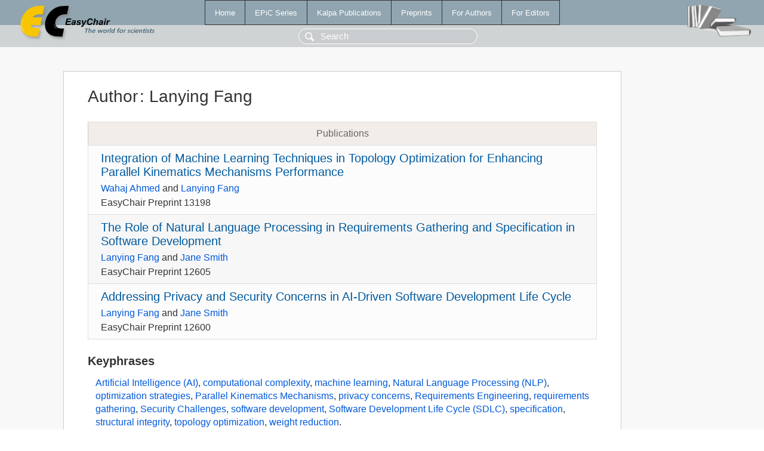

--- FILE ---
content_type: text/html; charset=UTF-8
request_url: https://easychair-www.easychair.org/publications/author/5Pfr
body_size: 1437
content:
<!DOCTYPE html>
<html lang='en-US'><head><meta content='text/html; charset=UTF-8' http-equiv='Content-Type'/><title>Author: Lanying Fang</title><link href='/images/favicon.ico' rel='icon' type='image/jpeg'/><link href='/css/cool.css?version=532' rel='StyleSheet' type='text/css'/><link href='/css/publications.css?version=532' rel='StyleSheet' type='text/css'/><script src='/js/easy.js?version=532'></script><script src='/publications/pubs.js?version=532'></script></head><body class="pubs"><table class="page"><tr style="height:1%"><td><div class="menu"><table class="menutable"><tr><td><a class="mainmenu" href="/publications/" id="t:HOME">Home</a></td><td><a class="mainmenu" href="/publications/EPiC" id="t:EPIC">EPiC Series</a></td><td><a class="mainmenu" href="/publications/Kalpa" id="t:KALPA">Kalpa Publications</a></td><td><a class="mainmenu" href="/publications/preprints" id="t:PREPRINTS">Preprints</a></td><td><a class="mainmenu" href="/publications/for_authors" id="t:FOR_AUTHORS">For Authors</a></td><td><a class="mainmenu" href="/publications/for_editors" id="t:FOR_EDITORS">For Editors</a></td></tr></table></div><div class="search_row"><form onsubmit="alert('Search is temporarily unavailable');return false;"><input id="search-input" name="query" placeholder="Search" type="text"/></form></div><div id="logo"><a href="/"><img class="logonew_alignment" src="/images/logoECpubs.png"/></a></div><div id="books"><img class="books_alignment" src="/images/books.png"/></div></td></tr><tr style="height:99%"><td class="ltgray"><div id="mainColumn"><table id="content_table"><tr><td style="vertical-align:top;width:99%"><div class="abstractBox"><h1>Author<span class="lr_margin">:</span>Lanying Fang</h1><table class="epic_table top_margin"><thead><tr><th>Publications</th></tr></thead><tbody><tr><td><div class="title"><a href="/publications/preprint/32C9">Integration of Machine Learning Techniques in Topology Optimization for Enhancing Parallel Kinematics Mechanisms Performance</a></div><div class="authors"><a href="/publications/author/SqTb">Wahaj Ahmed</a> and <a href="/publications/author/5Pfr">Lanying Fang</a></div><div class="volume">EasyChair Preprint 13198</div></td></tr><tr><td><div class="title"><a href="/publications/preprint/9SBj">The Role of Natural Language Processing in Requirements Gathering and Specification in Software Development</a></div><div class="authors"><a href="/publications/author/5Pfr">Lanying Fang</a> and <a href="/publications/author/hlrh">Jane Smith</a></div><div class="volume">EasyChair Preprint 12605</div></td></tr><tr><td><div class="title"><a href="/publications/preprint/gd6h">Addressing Privacy and Security Concerns in AI-Driven Software Development Life Cycle</a></div><div class="authors"><a href="/publications/author/5Pfr">Lanying Fang</a> and <a href="/publications/author/hlrh">Jane Smith</a></div><div class="volume">EasyChair Preprint 12600</div></td></tr></tbody></table><h3>Keyphrases</h3><p><a href="/publications/keyword/4ZHH">Artificial Intelligence (AI)</a>, <a href="/publications/keyword/rMtF">computational complexity</a>, <a href="/publications/keyword/VgxF">machine learning</a>, <a href="/publications/keyword/fbDH">Natural Language Processing (NLP)</a>, <a href="/publications/keyword/Z9RB">optimization strategies</a>, <a href="/publications/keyword/Xb6x">Parallel Kinematics Mechanisms</a>, <a href="/publications/keyword/bwNp">privacy concerns</a>, <a href="/publications/keyword/txZm">Requirements Engineering</a>, <a href="/publications/keyword/s9gD">requirements gathering</a>, <a href="/publications/keyword/8Dsd">Security Challenges</a>, <a href="/publications/keyword/xtMM">software development</a>, <a href="/publications/keyword/RdVw">Software Development Life Cycle (SDLC)</a>, <a href="/publications/keyword/T2Jr">specification</a>, <a href="/publications/keyword/47c1">structural integrity</a>, <a href="/publications/keyword/HH9H">topology optimization</a>, <a href="/publications/keyword/FzN2">weight reduction</a>.</p></div></td></tr></table></div></td></tr><tr><td class="footer">Copyright © 2012-2026 easychair.org. All rights reserved.</td></tr></table></body></html>